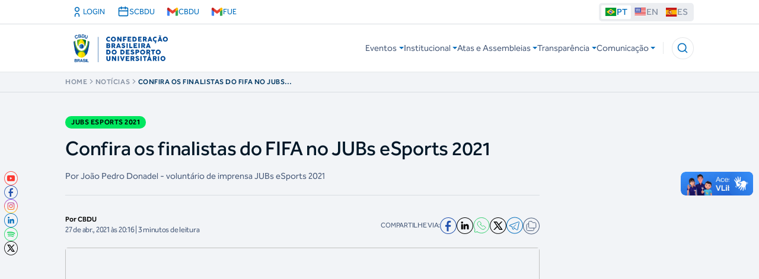

--- FILE ---
content_type: image/svg+xml
request_url: https://cbdustorage.blob.core.windows.net/site/asset/icon/facebook.svg
body_size: 1133
content:
<svg width="172" height="171" viewBox="0 0 172 171" fill="none" xmlns="http://www.w3.org/2000/svg">
    <path fill-rule="evenodd" clip-rule="evenodd"
        d="M86.0004 170.4C39.1004 170.4 0.900391 132.2 0.900391 85.3C0.900391 38.4 39.1004 0.200073 86.0004 0.200073C132.9 0.200073 171.1 38.4 171.1 85.3C171.1 132.2 132.9 170.4 86.0004 170.4ZM86.0004 6.20007C42.4004 6.20007 6.90039 41.7001 6.90039 85.3C6.90039 128.9 42.4004 164.4 86.0004 164.4C129.6 164.4 165.1 128.9 165.1 85.3C165.1 41.7001 129.6 6.20007 86.0004 6.20007Z"
        fill="#1F4FAD" />
    <path
        d="M112.3 81.9001L111 92.9001C110.7 94.7001 109.2 96.1001 107.3 96.1001H89.6004V142C87.6671 142.2 85.7671 142.3 83.9004 142.3C79.5671 142.3 75.3671 141.867 71.3004 141V96.1001H57.6004C56.4004 96.1001 55.4004 95.1 55.4004 93.8V80.1001C55.4004 78.8001 56.4004 77.8 57.6004 77.8H71.3004V57.2001C71.3004 44.6001 81.5004 34.3 94.1004 34.3H110.1C111.3 34.3 112.3 35.3001 112.3 36.6001V50.3C112.3 51.6 111.3 52.6001 110.1 52.6001H98.7004C93.6004 52.6001 89.6004 56.7 89.6004 61.8V77.8H108.7C110.9 77.8 112.6 79.7001 112.3 81.9001Z"
        fill="#1F4FAD" />
</svg>
    